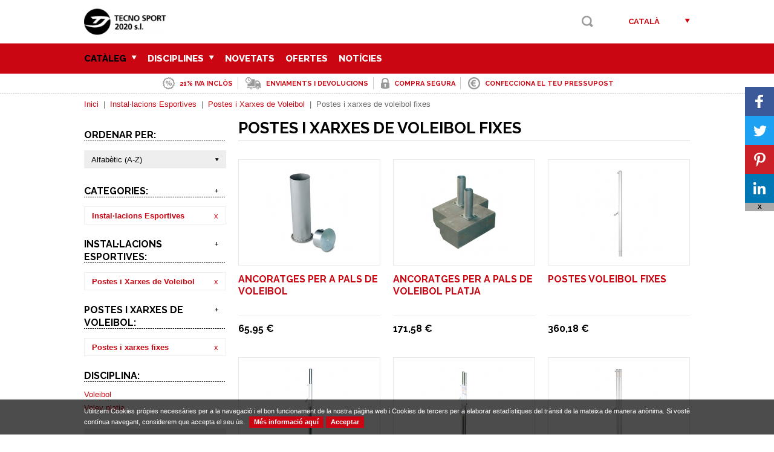

--- FILE ---
content_type: text/html; charset=windows-1252
request_url: https://www.tecnosports.com/cat/installacions-esportives/postes-i-xarxes-de-voleibol/postes-i-xarxes-de-voleibol-fixes
body_size: 18957
content:
<!DOCTYPE html>
<html class="no-js" lang="ca" dir="ltr">
<head>
	<meta charset="windows-1252">
	<title>Postes i xarxes de voleibol fixes</title>
	<link href="/media/tecno/personalizacion/2_Favicon.1742653963.ico" rel="shortcut icon" type="image/x-icon">	<meta name="description" content="Venta material per l'esport. productes per la pràctica de l'esport. Compra de material per l'esport">

	<link rel="alternate" hreflang="es" href="https://www.tecnosports.com/es/instalaciones-deportivas/postes-y-redes-de-voleibol/postes-y-redes-de-voleibol-fijos" />	
	<meta name="robots" content="index, follow">
	<meta name="google" content="notranslate">
	<meta name="theme-color" content="#CA0612">

	<meta property="og:title" content="Postes i xarxes de voleibol fixes">
	<meta property="og:description" content="Venta material per l'esport. productes per la pràctica de l'esport. Compra de material per l'esport">
	<meta property="og:url" content="https://www.tecnosports.com/cat/installacions-esportives/postes-i-xarxes-de-voleibol/postes-i-xarxes-de-voleibol-fixes">
	<meta property="og:image" content="https://www.tecnosports.com/media/tecno/image/categorias/129_FotoRS.1742653961.jpg">	<link rel="image_src" href="https://www.tecnosports.com/media/tecno/image/categorias/129_FotoRS.1742653961.jpg">

	<meta name="twitter:title" content="Postes i xarxes de voleibol fixes">
	<meta name="twitter:description" content="Venta material per l'esport. productes per la pràctica de l'esport. Compra de material per l'esport">
	<meta name="twitter:image" content="https://www.tecnosports.com/media/tecno/image/categorias/129_FotoRS.1742653961.jpg"><meta name="twitter:image:src" content="https://www.tecnosports.com/media/tecno/image/categorias/129_FotoRS.1742653961.jpg">	<meta name="twitter:url" content="https://www.tecnosports.com/cat/installacions-esportives/postes-i-xarxes-de-voleibol/postes-i-xarxes-de-voleibol-fixes">
	<meta name="twitter:card" content="summary_large_image">
	<meta name="twitter:site" content="">

	<link rel="stylesheet" href="https://fonts.googleapis.com/css?family=Raleway:300,400,500,600,700,800">
	<link rel="stylesheet" href="/style/main_1742654350.css" id="maincss">
	<link rel="stylesheet" href="/js/plugin/jquery.sidr.dark_1742653490.css">
	<link rel="stylesheet" href="/js/plugin/magnific-popup-0.9.0.min_1742653490.css">
	<meta name="viewport" content="width=device-width, initial-scale=1"><link rel="stylesheet" href="/style/responsive_1742654350.css">		
	<!--[if lt IE 9]><script src="//html5shim.googlecode.com/svn/trunk/html5.js"></script><![endif]-->
	
	</head><body id="cat" class="page-articulos">
	    <script>
  var head=document.getElementsByTagName("head")[0];
  var script=document.createElement("script");
  script.src="https://www.googletagmanager.com/gtag/js?id=G-7BXLFGQ376";
  script.type="text/javascript";
  script.async=true;
  script.defer=true;
  head.appendChild(script);
  window.dataLayer = window.dataLayer || [];
  function gtag(){ dataLayer.push(arguments); }
  gtag('js', new Date());
  gtag('config', 'G-7BXLFGQ376');
</script>
    <div id="fb-root"></div>
        
    <script>
        (function(d, s, id) {
        	// prepare scripts
        	var js, fjs = d.getElementsByTagName(s)[0];
        	if (d.getElementById(id)) return;
            // tweet
            js = d.createElement(s); 
            js.src = "//platform.twitter.com/widgets.js";
            js.async = true;
            fjs.parentNode.insertBefore(js, fjs);
        }(document, "script", "facebook-jssdk"));
    </script>
	<div id="main">
		<header>
	<div class="wrapper">
					<a href="/cat/index.html" title="Tecno Sport">
				<img src="/media/tecno/image/personalizacion/2_Logo.1742653962.png" class="logo nomobile" alt="Tecno Sport" title="Tecno Sport" />
								<span class="logomini">
					<img src="/media/tecno/image/personalizacion/2_LogoMini.1742653962.png" alt="Tecno Sport" title="Tecno Sport" />
				</span>
							</a>
				<div class="topper right">
			<ul class="font upper left">
				<li class="left"><a href="#" class="icon lens" title="Cercar" id="open-search"></a><form class="none" id="form-predictive" action="/cat/resultats-cerca.html"><a href="#" class="icon lens" title="Cercar"></a><input type="text" name="search" value=""></form></li>
																				<div class="langs right"><a href="#" title="Català" class="lang">Català</a><div class="lang-sub"><a href="/es/instalaciones-deportivas/postes-y-redes-de-voleibol/postes-y-redes-de-voleibol-fijos" title="Castellano">Castellano</a></div></div>			</ul>
			<div id="mobile-header" class="noweb yesmobile right">
				<a id="responsive-menu-button" href="#sidr-main" class="font upper"><span>Menú</span><i></i></a>
			</div>
		</div>
	</div>
</header>
<div class="layout-header" id="layout-cesta-top">
	<div class="triangle"></div>
	<div class="cesta-header">
		<div class="cesta-title upper font">Cistella de la compra <span class="cesta-top">(0)</span></div>
		<div class="cesta-list">
			<a href="#" class="cesta-up cesta-arrow active"><i></i></a>
			<div class="cesta-objects">
				<ul>
								</ul>
			</div>
			<a href="#" class="cesta-down cesta-arrow active"><i></i></a>
		</div>
		<div class="cesta-amount clear overflow"><b>Total: <span>0,00</span> &euro;</b><br />IVA inclòs</div>
		<a href="/cat/cistella.html" class="btn font" title="Anar a la cistella">Anar a la cistella</a>
	</div>
</div><div class="layout-header" id="layout-predictive">
	<!-- Predictive -->
</div><div class="layout-header" id="layout-login-top">
	<div class="triangle"></div>
	<div class="login-header">
		<div id="login-form" class="forms">
			<div class="login-title upper font">Inicia Sessió</div>
			<div class="login-content">
				<form action="login" class="form-login" id="login">
					<input type="hidden" name="URI" value="/cat/installacions-esportives/postes-i-xarxes-de-voleibol/postes-i-xarxes-de-voleibol-fixes">
					<input type="hidden" name="Idioma" value="cat">
					<input type="hidden" name="Redirect" value="">
				</form>
			</div>
		</div>
		<div id="recovery-form" class="forms none">
			<div class="login-title upper font">Recordar Contrasenya</div>
			<div class="login-content">
				<form action="recovery" class="form-recovery" id="recovery">
					<input type="hidden" name="URI" value="/cat/installacions-esportives/postes-i-xarxes-de-voleibol/postes-i-xarxes-de-voleibol-fixes">
					<input type="hidden" name="Idioma" value="cat">
				</form>
			</div>
		</div>
		<div id="register-form" class="forms none">
			<div class="login-title upper font">Registrar Compte</div>
			<div class="login-content">
				<form action="register" class="form-register" id="register">
					<input type="hidden" name="URI" value="/cat/installacions-esportives/postes-i-xarxes-de-voleibol/postes-i-xarxes-de-voleibol-fixes">
					<input type="hidden" name="Idioma" value="cat">
				</form>
			</div>
		</div>
	</div>
</div>
		<div id="cabecera" class="interior">
	<nav class="menubg nomobile navigation">
	<ul class="wrapper upper">
		<li class="noweb"><a href="/es/instalaciones-deportivas/postes-y-redes-de-voleibol/postes-y-redes-de-voleibol-fijos" class="font extrabold" title="Castellano">Castellano</a></li><li class="noweb"><a href="/cat/installacions-esportives/postes-i-xarxes-de-voleibol/postes-i-xarxes-de-voleibol-fixes" class="font extrabold" title="Català">Català</a></li>				<li class="left"><a href="/cat/articles.html" title="Catàleg" class="font extrabold active">Catàleg <span class="icon arrownav"></span></a><ul class="submenu menubg"><div class="left"><li class=""><a href="/cat/atletisme" title="Atletisme" class="font extrabold  ">Atletisme</a></li><li class=""><a href="/cat/complements-i-textils" title="Complements i Tèxtils" class="font extrabold  ">Complements i Tèxtils</a></li><li class=""><a href="/cat/equipament-entrenament" title="Equipament Entrenament" class="font extrabold  ">Equipament Entrenament</a></li><li class=""><a href="/cat/espai-infantil" title="Espai Infantil" class="font extrabold  ">Espai Infantil</a></li><li class=""><a href="/cat/esports-alternatius" title="Esports Alternatius" class="font extrabold  ">Esports Alternatius</a></li><li class=""><a href="/cat/esports-amb-raquetes" title="Esports amb raquetes" class="font extrabold  ">Esports amb raquetes</a></li><li class=""><a href="/cat/esports-dhivern" title="Esports d'Hivern" class="font extrabold  ">Esports d'Hivern</a></li><li class=""><a href="/cat/fitness-body-building" title="Fitness & Body Building" class="font extrabold  ">Fitness & Body Building</a></li><li class=""><a href="/cat/gimnas" title="Gimnàs" class="font extrabold  ">Gimnàs</a></li><li class=""><a href="/cat/gimnastica-ritmica" title="Gimnàstica Rítmica" class="font extrabold  ">Gimnàstica Rítmica</a></li><li class=""><a href="/cat/installacions-esportives" title="Instal·lacions Esportives" class="font extrabold  ">Instal·lacions Esportives</a></li><li class=""><a href="/cat/pilotes" title="Pilotes" class="font extrabold  ">Pilotes</a></li><li class=""><a href="/cat/piscina" title="Piscina" class="font extrabold  ">Piscina</a></li><li class=""><a href="/cat/psicomotricitat" title="Psicomotricitat" class="font extrabold  ">Psicomotricitat</a></li></div></ul></li><li class="left"><a href="/cat/disciplines" class="font extrabold " title="Disciplines">Disciplines <span class="icon arrownav"></span><ul class="submenu menubg"><div class="left"><li><a href="/cat/disciplina/arts-marcials" class="font extrabold " title="Arts marcials">Arts marcials</a></li><li><a href="/cat/disciplina/atletisme" class="font extrabold " title="Atletisme">Atletisme</a></li><li><a href="/cat/disciplina/baseball" class="font extrabold " title="Baseball">Baseball</a></li><li><a href="/cat/disciplina/badminton" class="font extrabold " title="Bàdminton">Bàdminton</a></li><li><a href="/cat/disciplina/basquet" class="font extrabold " title="Bàsquet">Bàsquet</a></li><li><a href="/cat/disciplina/basquet-1" class="font extrabold " title="Bàsquet">Bàsquet</a></li><li><a href="/cat/disciplina/entrenament-funcional" class="font extrabold " title="Entrenament Funcional">Entrenament Funcional</a></li><li><a href="/cat/disciplina/espai-infantil" class="font extrabold " title="Espai infantil">Espai infantil</a></li><li><a href="/cat/disciplina/esquash" class="font extrabold " title="Esquash">Esquash</a></li><li><a href="/cat/disciplina/esqui-i-esports-dhivern" class="font extrabold " title="Esquí i esports d'Hivern">Esquí i esports d'Hivern</a></li><li><a href="/cat/disciplina/fitness" class="font extrabold " title="Fitness">Fitness</a></li><li><a href="/cat/disciplina/futbol" class="font extrabold " title="Futbol">Futbol</a></li><li><a href="/cat/disciplina/futbol-7" class="font extrabold " title="Futbol 7">Futbol 7</a></li><li><a href="/cat/disciplina/futbol-america" class="font extrabold " title="Futbol americà">Futbol americà</a></li><li><a href="/cat/disciplina/futbol-platja" class="font extrabold " title="Futbol platja">Futbol platja</a></li><li><a href="/cat/disciplina/futbol-sala" class="font extrabold " title="Futbol sala">Futbol sala</a></li><li><a href="/cat/disciplina/gimnas" class="font extrabold " title="Gimnàs ">Gimnàs </a></li></div><div class="right"><li><a href="/cat/disciplina/gimnastica-ritmica" class="font extrabold " title="Gimnàstica rítmica">Gimnàstica rítmica</a></li><li><a href="/cat/disciplina/halterofilia" class="font extrabold " title="Halterofília">Halterofília</a></li><li><a href="/cat/disciplina/handbol" class="font extrabold " title="Handbol">Handbol</a></li><li><a href="/cat/disciplina/korfball" class="font extrabold " title="Korfball">Korfball</a></li><li><a href="/cat/disciplina/multiesport" class="font extrabold " title="Multiesport">Multiesport</a></li><li><a href="/cat/disciplina/natacio" class="font extrabold " title="Natació">Natació</a></li><li><a href="/cat/disciplina/padel" class="font extrabold " title="Padel">Padel</a></li><li><a href="/cat/disciplina/pilates" class="font extrabold " title="Pilates">Pilates</a></li><li><a href="/cat/disciplina/psicomotricitat" class="font extrabold " title="Psicomotricitat">Psicomotricitat</a></li><li><a href="/cat/disciplina/rugby" class="font extrabold " title="Rugby">Rugby</a></li><li><a href="/cat/disciplina/street-hockey" class="font extrabold " title="Street hockey">Street hockey</a></li><li><a href="/cat/disciplina/tennis" class="font extrabold " title="Tennis">Tennis</a></li><li><a href="/cat/disciplina/tennis-taula" class="font extrabold " title="Tennis taula">Tennis taula</a></li><li><a href="/cat/disciplina/voleibol" class="font extrabold " title="Voleibol">Voleibol</a></li><li><a href="/cat/disciplina/voley-platja" class="font extrabold " title="Voley platja">Voley platja</a></li><li><a href="/cat/disciplina/waterpolo" class="font extrabold " title="Waterpolo">Waterpolo</a></li></div></ul></li><li class="left"><a href="/cat/novetats" class="font extrabold " title="Novetats">Novetats</a></li><li class="left"><a href="/cat/ofertes" class="font extrabold " title="Ofertes">Ofertes</a></li><li class="left"><a href="/cat/noticies.html" class="font extrabold " title="Notícies">Notícies</a></li>	</ul>
</nav>
<ul class="wrapper clear info-top"><li class="color upper font bold"><a rel="nofollow" href="/cat/ajuda.html" title="21% IVA inclòs"><img src="/media/tecno/image/contenidos_superior/1_Icono.1742653961.png" alt="21% IVA inclòs" title="21% IVA inclòs" class="left" /><span class="left">21% IVA inclòs</span></a></li><li class="color upper font bold"><a rel="nofollow" href="/cat/devolucions.html" title="Enviaments i devolucions"><img src="/media/tecno/image/contenidos_superior/2_Icono.1742653961.png" alt="Enviaments i devolucions" title="Enviaments i devolucions" class="left" /><span class="left">Enviaments i devolucions</span></a></li><li class="color upper font bold"><a rel="nofollow" href="/cat/compra-segura.html" title="Compra segura"><img src="/media/tecno/image/contenidos_superior/3_Icono.1742653961.png" alt="Compra segura" title="Compra segura" class="left" /><span class="left">Compra segura</span></a></li><li class="color upper font bold"><a rel="nofollow" href="/cat/pressupost.html" title="Confecciona el teu pressupost"><img src="/media/tecno/image/contenidos_superior/4_Icono.1742653961.png" alt="Confecciona el teu pressupost" title="Confecciona el teu pressupost" class="left" /><span class="left">Confecciona el teu pressupost</span></a></li></ul></div>
<div class="wrapper clear">
	<div class="clear migas">
	<span typeof="v:Breadcrumb"><a href="/cat/index.html" rel="v:url" property="v:title" title="Inici">Inici</a></span> &nbsp;|&nbsp; <span typeof="v:Breadcrumb"><a href="/cat/installacions-esportives" rel="v:url" property="v:title" title="Instal·lacions Esportives">Instal·lacions Esportives</a></span> &nbsp;|&nbsp; <span typeof="v:Breadcrumb"><a href="/cat/installacions-esportives/postes-i-xarxes-de-voleibol" rel="v:url" property="v:title" title="Postes i Xarxes de Voleibol">Postes i Xarxes de Voleibol</a></span> &nbsp;|&nbsp; <span>Postes i xarxes de voleibol fixes</span></div>	
 				<div class="clear contents">
 					
		<div class="left sidebar">
			
		<div class="filtros">
			
		<div class="filtro">
			<h6 class="font upper">Ordenar per:</h6>
			<div class="special-select">
				<select name="order" id="articulos-order"><option value="3" >Alfabètic (A-Z)</option><option value="4" >Alfabètic (Z-A)</option><option value="1" >Preu de menor a major</option><option value="2" >Preu de major a menor</option></select>
			</div>
		</div>
	
			
			<div class="filtro">
				<h6 class="font upper filtrado">Categories:<a href="#" class="mas">+</a></h6>
				<ul class="">
					<li class="filter"><a href="/cat/installacions-esportives/postes-i-xarxes-de-voleibol/postes-i-xarxes-de-voleibol-fixes" title="Instal·lacions Esportives" class="bold">Instal·lacions Esportives</a><a href="/cat/articles.html" class="right" rel="noindex,nofollow">x</a></li>
					<ul class="more more-filter"><li><a href="/cat/atletisme" title="Atletisme" >Atletisme</a></li><li><a href="/cat/complements-i-textils" title="Complements i Tèxtils" >Complements i Tèxtils</a></li><li><a href="/cat/equipament-entrenament" title="Equipament Entrenament" >Equipament Entrenament</a></li><li><a href="/cat/espai-infantil" title="Espai Infantil" >Espai Infantil</a></li><li><a href="/cat/esports-alternatius" title="Esports Alternatius" >Esports Alternatius</a></li><li><a href="/cat/esports-amb-raquetes" title="Esports amb raquetes" >Esports amb raquetes</a></li><li><a href="/cat/esports-dhivern" title="Esports d'Hivern" >Esports d'Hivern</a></li><li><a href="/cat/fitness-body-building" title="Fitness & Body Building" >Fitness & Body Building</a></li><li><a href="/cat/gimnas" title="Gimnàs" >Gimnàs</a></li><li><a href="/cat/gimnastica-ritmica" title="Gimnàstica Rítmica" >Gimnàstica Rítmica</a></li><li><a href="/cat/pilotes" title="Pilotes" >Pilotes</a></li><li><a href="/cat/piscina" title="Piscina" >Piscina</a></li><li><a href="/cat/psicomotricitat" title="Psicomotricitat" >Psicomotricitat</a></li></ul>
				</ul>
				
			</div>
		
				<div class="filtro">
					<h6 class="font upper filtrado">Instal·lacions Esportives:<a href="#" class="mas">+</a></h6>
					<ul class="">
						<li class="filter"><a href="/cat/installacions-esportives/postes-i-xarxes-de-voleibol/postes-i-xarxes-de-voleibol-fixes" title="Postes i Xarxes de Voleibol" class="bold">Postes i Xarxes de Voleibol</a><a href="/cat/installacions-esportives" class="right" rel="noindex,nofollow">x</a></li>
						<ul class="more more-filter"><li><a href="/cat/installacions-esportives/bancs-i-penjadors-per-a-vestuaris" title="Bancs i Penjadors per a Vestuaris" >Bancs i Penjadors per a Vestuaris</a></li><li><a href="/cat/installacions-esportives/cistelles-de-basquet" title="Cistelles de Bàsquet" >Cistelles de Bàsquet</a></li><li><a href="/cat/installacions-esportives/marcadors" title="Marcadors" >Marcadors</a></li><li><a href="/cat/installacions-esportives/miniporteries" title="Miniporteries" >Miniporteries</a></li><li><a href="/cat/installacions-esportives/porteries-i-xarxes-futbol-7" title="Porteries i Xarxes Futbol 7" >Porteries i Xarxes Futbol 7</a></li><li><a href="/cat/installacions-esportives/porteries-i-xarxes-de-futbol-11" title="Porteries i Xarxes de Futbol 11" >Porteries i Xarxes de Futbol 11</a></li><li><a href="/cat/installacions-esportives/porteries-i-xarxes-per-a-futbol-sala-i-handbol" title="Porteries i Xarxes per a Futbol Sala i Handbol" >Porteries i Xarxes per a Futbol Sala i Handbol</a></li><li><a href="/cat/installacions-esportives/postes-i-xarxes-de-badminton" title="Postes i Xarxes de Bàdminton" >Postes i Xarxes de Bàdminton</a></li><li><a href="/cat/installacions-esportives/postes-i-xarxes-de-tennis" title="Postes i Xarxes de Tennis" >Postes i Xarxes de Tennis</a></li></ul>
					</ul>
					
				</div>
			
				<div class="filtro">
					<h6 class="font upper filtrado">Postes i Xarxes de Voleibol:<a href="#" class="mas">+</a></h6>
					<ul class="">
						<li class="filter"><a href="/cat/installacions-esportives/postes-i-xarxes-de-voleibol/postes-i-xarxes-de-voleibol-fixes" title="Postes i xarxes fixes" class="bold">Postes i xarxes fixes</a><a href="/cat/installacions-esportives/postes-i-xarxes-de-voleibol" class="right" rel="noindex,nofollow">x</a></li>
						<ul class="more more-filter"><li><a href="/cat/installacions-esportives/postes-i-xarxes-de-voleibol/complements-per-a-voleibol-i-voleibol-platja" title="Complements" >Complements</a></li><li><a href="/cat/installacions-esportives/postes-i-xarxes-de-voleibol/postes-de-voleibol-traslladables" title="Postes traslladables" >Postes traslladables</a></li><li><a href="/cat/installacions-esportives/postes-i-xarxes-de-voleibol/proteccions-per-a-postes-voleibol" title="Proteccions per a postes" >Proteccions per a postes</a></li></ul>
					</ul>
					
				</div>
			
						<div class="filtro filtro-faceta filtro-faceta-1">
							<h6 class="font upper ">Disciplina:</h6>
							<ul class="nofilter">
								<li><a href="/cat/installacions-esportives/postes-i-xarxes-de-voleibol/postes-i-xarxes-de-voleibol-fixes?Fac1=3" title="Voleibol" rel="noindex,nofollow">Voleibol</a></li><li><a href="/cat/installacions-esportives/postes-i-xarxes-de-voleibol/postes-i-xarxes-de-voleibol-fixes?Fac1=4" title="Voley platja" rel="noindex,nofollow">Voley platja</a></li>
								
							</ul>
							
							<div class="none special-select">
								<select name="Tip" id="articulos-facetas-1"><option value="0">Tots/es</option><option value="/cat/installacions-esportives/postes-i-xarxes-de-voleibol/postes-i-xarxes-de-voleibol-fixes?Fac1=3">Voleibol</option><option value="/cat/installacions-esportives/postes-i-xarxes-de-voleibol/postes-i-xarxes-de-voleibol-fixes?Fac1=4">Voley platja</option></select>
							</div>						
						
						</div>
					
		</div>
	
			<div class="masvendidos clear">
				<h5 class="font upper medium"></h5>
				
			<div class="masvendido clear">
				<div><a href="/cat/installacions-esportives/porteries-i-xarxes-futbol-7/porteries-de-futbol-7-fixes/porteries-per-futbol-5-fixes-mides-5-x-2-m" title="Porteries per futbol 5 fixes. Mides 5 x 2 m"><img src="/media/tecno/image/articulos/mini/1216_Foto.1742653959.jpg" alt="Porteries per futbol 5 fixes. Mides 5 x 2 m" title="Porteries per futbol 5 fixes. Mides 5 x 2 m" /></a></div>
				<p><a href="/cat/installacions-esportives/porteries-i-xarxes-futbol-7/porteries-de-futbol-7-fixes/porteries-per-futbol-5-fixes-mides-5-x-2-m" title="Porteries per futbol 5 fixes. Mides 5 x 2 m">Porteries per futbol 5 fixes. Mides 5 x 2 m</a><br /><span class="bold">0,00 &euro;</span></p>
			</div>
		
			<div class="masvendido clear">
				<div><a href="/cat/esports-alternatius/malabars/discos-xinesos" title="DISCOS XINESOS"><img src="/media/tecno/image/articulos/mini/275_Foto.1742653959.jpg" alt="DISCOS XINESOS" title="DISCOS XINESOS" /></a></div>
				<p><a href="/cat/esports-alternatius/malabars/discos-xinesos" title="DISCOS XINESOS">DISCOS XINESOS</a><br /><span class="bold">5,42 &euro;</span></p>
			</div>
		
			<div class="masvendido clear">
				<div><a href="/cat/gimnas/marfegues-de-gimnastica/marfega-de-gimnasia-gruix-10-cm" title="Màrfega de gimnàsia. Gruix 10 cm"><img src="/media/tecno/image/articulos/mini/641_Foto.1742653959.jpg" alt="Màrfega de gimnàsia. Gruix 10 cm" title="Màrfega de gimnàsia. Gruix 10 cm" /></a></div>
				<p><a href="/cat/gimnas/marfegues-de-gimnastica/marfega-de-gimnasia-gruix-10-cm" title="Màrfega de gimnàsia. Gruix 10 cm">Màrfega de gimnàsia. Gruix 10 cm</a><br /><span class="bold">275,46 &euro;</span></p>
			</div>
		
			<div class="masvendido clear">
				<div><a href="/cat/installacions-esportives/porteries-i-xarxes-futbol-7/porteries-de-futbol-7-fixes/porteries-per-futbol-7-fixes-alumini-mides-6x2-m" title="Porteries per futbol 7 fixes alumini. Mides 6x2 m"><img src="/media/tecno/image/articulos/mini/1213_Foto.1742653959.jpg" alt="Porteries per futbol 7 fixes alumini. Mides 6x2 m" title="Porteries per futbol 7 fixes alumini. Mides 6x2 m" /></a></div>
				<p><a href="/cat/installacions-esportives/porteries-i-xarxes-futbol-7/porteries-de-futbol-7-fixes/porteries-per-futbol-7-fixes-alumini-mides-6x2-m" title="Porteries per futbol 7 fixes alumini. Mides 6x2 m">Porteries per futbol 7 fixes alumini. Mides 6x2 m</a><br /><span class="bold">0,00 &euro;</span></p>
			</div>
		
			<div class="masvendido clear">
				<div><a href="/cat/complements-i-textils/arts-marcials/cinturo-de-karate-i-judo-bicolor-talla-junior" title="Cinturó de Karate i Judo bicolor. Talla Junior"><img src="/media/tecno/image/articulos/mini/879_Foto.1742653959.jpg" alt="Cinturó de Karate i Judo bicolor. Talla Junior" title="Cinturó de Karate i Judo bicolor. Talla Junior" /></a></div>
				<p><a href="/cat/complements-i-textils/arts-marcials/cinturo-de-karate-i-judo-bicolor-talla-junior" title="Cinturó de Karate i Judo bicolor. Talla Junior">Cinturó de Karate i Judo bicolor. Talla Junior</a><br /><span class="bold">4,67 &euro;</span></p>
			</div>
		
			</div>
		
			
		</div>
	
 					<div class="right list" id="body">
 						<h1 class="font upper bold">Postes i xarxes de voleibol fixes</h1>
 						
	
	
	
	<div class="productos-populares-list pestanya clear" id="tab-list">
		
        <div class="producto left">
            <div class="producto-foto">
                <a href="/cat/installacions-esportives/postes-i-xarxes-de-voleibol/postes-i-xarxes-de-voleibol-fixes/ancoratges-per-a-pals-de-voleibol" title="Ancoratges per a pals de voleibol"><img src="/img/thumbs/tecno/817/1742653959/ancoratges-per-a-pals-de-voleibol.jpg" alt="Ancoratges per a pals de voleibol" title="Ancoratges per a pals de voleibol" /></a>
            </div>
            <div class="info">
                <h3 class="font upper"><a href="/cat/installacions-esportives/postes-i-xarxes-de-voleibol/postes-i-xarxes-de-voleibol-fixes/ancoratges-per-a-pals-de-voleibol" title="Ancoratges per a pals de voleibol">Ancoratges per a pals de voleibol</a></h3>
                 <p></p>
            </div>
            <div class="clear bottom producto-pie">
                <span class="left font bold">65,95 &euro;</span>
                
            </div>
        </div>
    
        <div class="producto left">
            <div class="producto-foto">
                <a href="/cat/installacions-esportives/postes-i-xarxes-de-voleibol/postes-i-xarxes-de-voleibol-fixes/ancoratges-per-a-pals-de-voleibol-platja" title="Ancoratges per a pals de voleibol platja"><img src="/img/thumbs/tecno/1268/1742653959/ancoratges-per-a-pals-de-voleibol-platja.jpg" alt="Ancoratges per a pals de voleibol platja" title="Ancoratges per a pals de voleibol platja" /></a>
            </div>
            <div class="info">
                <h3 class="font upper"><a href="/cat/installacions-esportives/postes-i-xarxes-de-voleibol/postes-i-xarxes-de-voleibol-fixes/ancoratges-per-a-pals-de-voleibol-platja" title="Ancoratges per a pals de voleibol platja">Ancoratges per a pals de voleibol platja</a></h3>
                 <p></p>
            </div>
            <div class="clear bottom producto-pie">
                <span class="left font bold">171,58 &euro;</span>
                
            </div>
        </div>
    
        <div class="producto left">
            <div class="producto-foto">
                <a href="/cat/installacions-esportives/postes-i-xarxes-de-voleibol/postes-i-xarxes-de-voleibol-fixes/postes-voleibol-fixes" title="POSTES VOLEIBOL FIXES"><img src="/img/thumbs/tecno/815/1742653959/postes-voleibol-fixes.jpg" alt="POSTES VOLEIBOL FIXES" title="POSTES VOLEIBOL FIXES" /></a>
            </div>
            <div class="info">
                <h3 class="font upper"><a href="/cat/installacions-esportives/postes-i-xarxes-de-voleibol/postes-i-xarxes-de-voleibol-fixes/postes-voleibol-fixes" title="POSTES VOLEIBOL FIXES">POSTES VOLEIBOL FIXES</a></h3>
                 <p></p>
            </div>
            <div class="clear bottom producto-pie">
                <span class="left font bold">360,18 &euro;</span>
                
            </div>
        </div>
    
        <div class="producto left">
            <div class="producto-foto">
                <a href="/cat/installacions-esportives/postes-i-xarxes-de-voleibol/postes-i-xarxes-de-voleibol-fixes/postes-voleibol-graduables-fixes" title="POSTES VOLEIBOL GRADUABLES FIXES"><img src="/img/thumbs/tecno/813/1742653959/postes-voleibol-graduables-fixes.jpg" alt="POSTES VOLEIBOL GRADUABLES FIXES" title="POSTES VOLEIBOL GRADUABLES FIXES" /></a>
            </div>
            <div class="info">
                <h3 class="font upper"><a href="/cat/installacions-esportives/postes-i-xarxes-de-voleibol/postes-i-xarxes-de-voleibol-fixes/postes-voleibol-graduables-fixes" title="POSTES VOLEIBOL GRADUABLES FIXES">POSTES VOLEIBOL GRADUABLES FIXES</a></h3>
                 <p></p>
            </div>
            <div class="clear bottom producto-pie">
                <span class="left font bold">478,33 &euro;</span>
                
            </div>
        </div>
    
        <div class="producto left">
            <div class="producto-foto">
                <a href="/cat/installacions-esportives/postes-i-xarxes-de-voleibol/postes-i-xarxes-de-voleibol-fixes/postes-voleibol-graduables-traslladables" title="POSTES VOLEIBOL GRADUABLES TRASLLADABLES"><img src="/img/thumbs/tecno/812/1742653959/postes-voleibol-graduables-traslladables.jpg" alt="POSTES VOLEIBOL GRADUABLES TRASLLADABLES" title="POSTES VOLEIBOL GRADUABLES TRASLLADABLES" /></a>
            </div>
            <div class="info">
                <h3 class="font upper"><a href="/cat/installacions-esportives/postes-i-xarxes-de-voleibol/postes-i-xarxes-de-voleibol-fixes/postes-voleibol-graduables-traslladables" title="POSTES VOLEIBOL GRADUABLES TRASLLADABLES">POSTES VOLEIBOL GRADUABLES TRASLLADABLES</a></h3>
                 <p></p>
            </div>
            <div class="clear bottom producto-pie">
                <span class="left font bold">531,80 &euro;</span>
                
            </div>
        </div>
    
        <div class="producto left">
            <div class="producto-foto">
                <a href="/cat/installacions-esportives/postes-i-xarxes-de-voleibol/postes-i-xarxes-de-voleibol-fixes/postes-voleibol-traslladables" title="POSTES VOLEIBOL TRASLLADABLES"><img src="/img/thumbs/tecno/814/1742653959/postes-voleibol-traslladables.jpg" alt="POSTES VOLEIBOL TRASLLADABLES" title="POSTES VOLEIBOL TRASLLADABLES" /></a>
            </div>
            <div class="info">
                <h3 class="font upper"><a href="/cat/installacions-esportives/postes-i-xarxes-de-voleibol/postes-i-xarxes-de-voleibol-fixes/postes-voleibol-traslladables" title="POSTES VOLEIBOL TRASLLADABLES">POSTES VOLEIBOL TRASLLADABLES</a></h3>
                 <p></p>
            </div>
            <div class="clear bottom producto-pie">
                <span class="left font bold">408,41 &euro;</span>
                
            </div>
        </div>
    
	</div>
	
	
	

 					</div>
 				</div>
 			</div>
<div class="banners-bottom clear interior"></div>
	</div>
	<footer class="clear">
		<div class="footer"></div>
</footer>
	<div id="cookies"></div><a href="#" class="back-to-top"></a>
<div class="loader">
	<img src="/img/loading.1742653481.gif" alt="Carregant..." title="Carregant..." />
</div>
<div class="alert">
	<div class="alerta">
		<img src="/media/tecno/image/personalizacion/2_Logo.1742653962.png" alt="Tecno Sport" title="Tecno Sport" class="alert-logo" />
		<div></div>
		<span class="dismiss">x</span>
	</div>
</div>
<div class="share-plugin right">
	<a class="icon-svc-facebook" target="_blank" href="https://www.facebook.com/sharer/sharer.php?u=https://www.tecnosports.com/cat/installacions-esportives/postes-i-xarxes-de-voleibol/postes-i-xarxes-de-voleibol-fixes">
		<span class="icon-wrapper"><svg xmlns="http://www.w3.org/2000/svg" xmlns:xlink="http://www.w3.org/1999/xlink" viewBox="0 0 32 32" title="Facebook" alt="Facebook" class="share-btn"><g><path d="M22 5.16c-.406-.054-1.806-.16-3.43-.16-3.4 0-5.733 1.825-5.733 5.17v2.882H9v3.913h3.837V27h4.604V16.965h3.823l.587-3.913h-4.41v-2.5c0-1.123.347-1.903 2.198-1.903H22V5.16z" fill-rule="evenodd"></path></g></svg></span>
	</a>
	<a class="icon-svc-twitter" target="_blank" href="https://twitter.com/intent/tweet?source=tweetbutton&text=Postes i xarxes de voleibol fixes&url=https://www.tecnosports.com/cat/installacions-esportives/postes-i-xarxes-de-voleibol/postes-i-xarxes-de-voleibol-fixes">
		<span class="icon-wrapper"><svg xmlns="http://www.w3.org/2000/svg" xmlns:xlink="http://www.w3.org/1999/xlink" viewBox="0 0 32 32" title="Twitter" alt="Twitter" class="share-btn"><g><path d="M27.996 10.116c-.81.36-1.68.602-2.592.71a4.526 4.526 0 0 0 1.984-2.496 9.037 9.037 0 0 1-2.866 1.095 4.513 4.513 0 0 0-7.69 4.116 12.81 12.81 0 0 1-9.3-4.715 4.49 4.49 0 0 0-.612 2.27 4.51 4.51 0 0 0 2.008 3.755 4.495 4.495 0 0 1-2.044-.564v.057a4.515 4.515 0 0 0 3.62 4.425 4.52 4.52 0 0 1-2.04.077 4.517 4.517 0 0 0 4.217 3.134 9.055 9.055 0 0 1-5.604 1.93A9.18 9.18 0 0 1 6 23.85a12.773 12.773 0 0 0 6.918 2.027c8.3 0 12.84-6.876 12.84-12.84 0-.195-.005-.39-.014-.583a9.172 9.172 0 0 0 2.252-2.336" fill-rule="evenodd"></path></g></svg></span>
	</a>
	<a class="icon-svc-pinterest" target="_blank" href="https://pinterest.com/pin/create/button/?url=https://www.tecnosports.com/cat/installacions-esportives/postes-i-xarxes-de-voleibol/postes-i-xarxes-de-voleibol-fixes&media=https://www.tecnosports.com/media/tecno/image/categorias/129_FotoRS.1742653961.jpg&description=Venta material per l'esport. productes per la prÃ ctica de l'esport. Compra de material per l'esport">
		<span class="icon-wrapper"><svg xmlns="http://www.w3.org/2000/svg" xmlns:xlink="http://www.w3.org/1999/xlink" viewBox="0 0 32 32" title="Pinterest" alt="Pinterest" class="share-btn"><g><path d="M7 13.252c0 1.81.772 4.45 2.895 5.045.074.014.178.04.252.04.49 0 .772-1.27.772-1.63 0-.428-1.174-1.34-1.174-3.123 0-3.705 3.028-6.33 6.947-6.33 3.37 0 5.863 1.782 5.863 5.058 0 2.446-1.054 7.035-4.468 7.035-1.232 0-2.286-.83-2.286-2.018 0-1.742 1.307-3.43 1.307-5.225 0-1.092-.67-1.977-1.916-1.977-1.692 0-2.732 1.77-2.732 3.165 0 .774.104 1.63.476 2.336-.683 2.736-2.08 6.814-2.08 9.633 0 .87.135 1.728.224 2.6l.134.137.207-.07c2.494-3.178 2.405-3.8 3.533-7.96.61 1.077 2.182 1.658 3.43 1.658 5.254 0 7.614-4.77 7.614-9.067C26 7.987 21.755 5 17.094 5 12.017 5 7 8.15 7 13.252z" fill-rule="evenodd"></path></g></svg></span>
	</a>
	<a class="icon-svc-linkedin" target="_blank" href="https://www.linkedin.com/shareArticle?mini=true&url=https://www.tecnosports.com/cat/installacions-esportives/postes-i-xarxes-de-voleibol/postes-i-xarxes-de-voleibol-fixes&title=Postes i xarxes de voleibol fixes&summary=Venta material per l'esport. productes per la prÃ ctica de l'esport. Compra de material per l'esport&source=">
		<span class="icon-wrapper"><svg xmlns="http://www.w3.org/2000/svg" xmlns:xlink="http://www.w3.org/1999/xlink" viewBox="0 0 32 32" title="LinkedIn" alt="LinkedIn" class="share-btn"><g><path d="M26 25.963h-4.185v-6.55c0-1.56-.027-3.57-2.175-3.57-2.18 0-2.51 1.7-2.51 3.46v6.66h-4.182V12.495h4.012v1.84h.058c.558-1.058 1.924-2.174 3.96-2.174 4.24 0 5.022 2.79 5.022 6.417v7.386zM8.23 10.655a2.426 2.426 0 0 1 0-4.855 2.427 2.427 0 0 1 0 4.855zm-2.098 1.84h4.19v13.468h-4.19V12.495z" fill-rule="evenodd"></path></g></svg></span>
	</a>
		<span class="close">X</span>
</div>
	<script src="/js/lib/jquery-1.11.2.min_1742653490.js"></script>
<script src="/js/plugin/jquery.sidr.min_1742653490.js"></script>
<script type="text/javascript">
	var loadRecaptcha = function() {
		if($("#g-recaptcha").length>0){
			grecaptcha.render(
				document.getElementById("g-recaptcha"),
				{ "sitekey" : " 6Lfu-xEUAAAAABfEYb9Qi5Bq6PlIdOaceXctK8lE" }
			);
		}
	};
</script>
<script src="//www.google.com/recaptcha/api.js?onload=loadRecaptcha&render=explicit&hl=ca" async defer></script><script src="/js/plugin/magnific-popup-0.9.0.min_1742653490.js"></script>
<script src="/js/plugin/masonry-3.3.0.min_1742653490.js"></script>
<script src="/js/plugin/imagesloaded-3.1.8.min_1742653490.js"></script>
<script>
	$(function(){
		var Idioma = 'cat';
		var isMobile = '';
		var isTablet = '';
		/* SystemOS Detection */ if(navigator.userAgent.indexOf("iPad") != -1){ $("html").addClass("ipad"); } else if(navigator.userAgent.indexOf("Mac") != -1){ $("html").addClass("mac-os"); } else if(navigator.userAgent.indexOf("Linux") != -1){ $("html").addClass("linux"); } else { $("html").addClass("windows"); } /* Navigator Detection */ if(navigator.userAgent.indexOf("Opera") != -1){ $("html").addClass("opera"); } else if(navigator.userAgent.indexOf("Chrome") != -1){ $("html").addClass("chrome"); } else if(navigator.userAgent.indexOf("Safari") != -1){ $("html").addClass("safari"); } else if(navigator.userAgent.indexOf("MSIE") != -1){ $("html").addClass("ie"); if(navigator.userAgent.indexOf("MSIE 11") != -1){ $("html").addClass("ie11"); } else if(navigator.userAgent.indexOf("MSIE 10") != -1){ $("html").addClass("ie10"); } else if(navigator.userAgent.indexOf("MSIE 9") != -1){ $("html").addClass("ie9"); } else if(navigator.userAgent.indexOf("MSIE 8") != -1){ $("html").addClass("ie8"); } else if(navigator.userAgent.indexOf("MSIE 7") != -1){ $("html").addClass("ie7"); } else if(navigator.userAgent.indexOf("MSIE 6") != -1){ $("html").addClass("ie6"); } } else if(navigator.userAgent.indexOf("Firefox") != -1){ $("html").addClass("firefox"); } /* Redeclarar Alert y Acciones del Layer */ var proxied = window.alert; window.alert = function(e){ /*return proxied.apply(this, arguments);*/ $(".alert .alerta").find("div:first").html(e); $(".alert").show(); }; $(document).keyup(function(e) { if(e.keyCode == 27){ if($(".alert").is(":visible")){ $(".alert").hide(); } } }); $("body,html").click(function(e){ if(e.target.className.toLowerCase().indexOf("alert") >= 0){ $(".alert").hide(); } }); $(document).on("click",".alert .close, .alert .dismiss",function(e){ e.preventDefault(); $(".alert").hide(); }); /* Helper Functions as PHP */ function numerico(valor){ cad = valor.toString(); for (var i=0; i<cad.length; i++) { var caracter = cad.charAt(i); if (caracter<"0" || caracter>"9") return false; } return true; } function stristr(haystack, needle, bool){ haystack += ''; var pos = haystack.toLowerCase().indexOf(needle.toLowerCase()); if (pos == -1) { return false; } else { if (bool) { return haystack.substr(0, pos); } else { return haystack.slice(pos); } } } function str_replace(search, position, replace, subject){ var f = search, r = replace, s = subject, p = position; var ra = r instanceof Array, sa = s instanceof Array, f = [].concat(f), r = [].concat(r), i = (s = [].concat(s)).length; while( j = 0, i-- ){ if( s[i] ){ while( s[p] = s[p].split( f[j] ).join( ra ? r[j] || "" : r[0] ), ++j in f){}; } }; return sa ? s : s[0]; } /* Global variables */ var currentLocation = window.location; var currentHash = currentLocation.hash.substring(1); var Spain = 199; /* Resize slider */ $(window).on("resize load", function(){ if($(".sld").length>0){ $(".sld").each(function(e,f){ if($(f).width() >= $(window).width()){ $(f).css({"margin-left":(0-($(f).width()/2))+"px"}).css({"left":"50%"}); } else { if($(f).width() < $(window).width() && $(window).width()<768){ $(f).css({"margin-left":(0-($(f).width()/2))+"px"}).css({"left":"50%"}); } else { $(f).css({"margin-left":"0px"}).css({"left":"0px"}); } } }); } }); /* Layouts Header */ $(".layout-trigger").click(function(e){ if($(this).attr("id") == "cesta-top" && $(".cesta-top").html().replace("(","").replace(")","") == "0"){ return true; } else { e.preventDefault(); var mydiv = $("#layout-"+$(this).attr("id")); var me = $(this); mydiv.css({top: me.offset().top + me.height() + 7, left: me.offset().left}).toggle(); } }); $(document).mouseup(function(e){ var layout = $(".layout-header"); if(!layout.is(e.target) && layout.has(e.target).length === 0){ layout.hide(); } }); /* Predictive */ var mypredictive = "#form-predictive input[name=search]"; var mypredictivefilts = {cat:0, mar:0}; $(mypredictive).keyup(function(e){ var pad = 0; if($(".langs").length) pad += $(".langs").width() + 20; var mydiv = $("#layout-predictive"); if($(mypredictive).val().length >= 3){ mydiv.css({top: $(mypredictive).offset().top + $(mypredictive).height() + 8, left: $(mypredictive).offset().left + pad}).toggle(); $.ajax({ type: "POST", url: "/ajax.php?ac=predictive&Idioma="+Idioma, data: "q=" + $(mypredictive).val(), success: function(data){ $("#layout-predictive").html(data); if(pad > 0) $("#layout-predictive .triangle").css("right","+="+pad); } }); $("#layout-predictive").show(); } else { $("#layout-predictive").hide(); } mypredictivefilts = {cat:0, mar:0}; }); $(document).on("click", "#form-predictive .lens", function(e){ e.preventDefault(); $("#form-predictive").submit(); }); $(document).on("click", "#layout-predictive .predictive-left .more", function(e){ e.preventDefault(); $(this).parent().parent().find(".predictive-item").removeClass("none"); $(this).parent().remove(); $("#layout-predictive .predictive-right .predictive-list").height( $("#layout-predictive").height() - 34); }); $(document).on("click", "#layout-predictive .predictive-left .filter", function(e){ e.preventDefault(); $(this).parent().siblings().removeClass("active"); if($(this).parent().hasClass("active")){ $(this).parent().removeClass("active"); mypredictivefilts[$(this).attr("data-type")] = 0; } else { $(this).parent().addClass("active"); mypredictivefilts[$(this).attr("data-type")] = $(this).attr("data-id"); } $.ajax({ type: "POST", url: "/ajax.php?ac=predictive&Idioma="+Idioma, data: "q=" + $(mypredictive).val() + "&r=1" + "&cat="+mypredictivefilts.cat + "&mar="+mypredictivefilts.mar, success: function(data){ $("#layout-predictive .predictive-right").html(data); } }); }); /* Login Top */ $(document).on("click", "#sidr-id-sidr-login", function(e){ e.preventDefault(); $.sidr("close","sidr-main",function(f){ $("#login-top a").click(); }); }); $(document).on("click", "#login-form .goto", function(e){ e.preventDefault(); $("#login-form").toggle(); $($(this).attr("href")).toggle(); $($(this).attr("href") + " input:first").focus(); }); $(document).on("click", ".header-login", function(e){ e.preventDefault(); $("#layout-login-top .form-login")[0].reset(); $("#layout-login-top .forms").hide(); $("#layout-login-top #login-form").show(); $("#layout-login-top #login-form input:first").focus(); $("#layout-login-top .form-recovery")[0].reset(); $("#layout-login-top .form-register")[0].reset(); }); $(document).on("click", ".go-to-login", function(e){ e.preventDefault(); $("#login-top a").click(); }); $(document).on("click", ".go-to-register", function(e){ e.preventDefault(); $("#login-top a").click(); $("a[href=#register-form]").click(); $("#register").find("input[type=text]")[0].focus(); }); /* Cesta Top */ var cestaMax = 2; var cestaLis = $(".cesta-objects ul li").length; var cestaLih = $(".cesta-objects ul li").outerHeight(); var cestaTop = parseInt($(".cesta-objects ul").css("top")); var cestaGo = 0; $(".cesta-list .cesta-up").hide(); if($(".cesta-objects ul li").length < cestaMax){ $(".cesta-list .cesta-down").replaceWith("<hr>"); } else { $(".cesta-list .cesta-down").click(function(e){ e.preventDefault(); cestaGo = parseInt($(".cesta-objects ul").css("top")); cestaGo -= cestaLih; $(".cesta-objects ul").animate({top: cestaGo + "px"}, 500, function(){ if(cestaGo < cestaTop){ $(".cesta-list .cesta-up").show(); } if(cestaGo == (cestaTop - ((cestaLis - cestaMax) * cestaLih))){ $(".cesta-list .cesta-down").hide(); $(".cesta-list").append("<hr>"); } }); }); $(".cesta-list .cesta-up").click(function(e){ e.preventDefault(); cestaGo = parseInt($(".cesta-objects ul").css("top")); cestaGo += cestaLih; $(".cesta-objects ul").animate({top: cestaGo + "px"}, 500, function(){ if(cestaGo == cestaTop){ $(".cesta-list .cesta-up").hide(); } $(".cesta-list .cesta-down").show(); $(".cesta-list hr").remove(); }); }); } /* Carrito (insertar) */ $(".cesta-add").click(function(e){ e.preventDefault(); var me = $(this); if(me.hasClass("disabled")){ if(me.attr("data-alert")!=""){ alert(me.attr("data-alert")); } return false; } else { $.ajax({ type: "POST", url: "/ajax.php?ac=cesta-add&Idioma="+Idioma, data: me.parents("form").serialize(), dataType: "json", success: function(data){ if(data != "0"){ $(".cesta-top").html("("+data["items"]+")"); $(".cesta-amount span").html(data["total"]); $(".cesta-objects ul").html(data["item"]); cestaLis++; } } }); var pos = me.offset(); $("body").before("<div class=\"articulo-aux\" style=\"top:"+pos.top+"px;left:"+pos.left+"px;\">"+$(".articulo-mini-chart").html()+"</div>"); var pos = $("#cesta-top").offset(); me.addClass("disabled"); $(".articulo-aux").animate( { left: pos.left, top: pos.top, width: "toggle", height: "toggle" }, 1000, function(){ $(this).remove(); me.removeClass("disabled"); $("#cesta-top").click(); location.href = "#"; } ); } }); /* Carrito (cambiar valores) */ function noPrice(price){ return price.replace("&euro;","").replace(",",".").trim(); } function reloadChekout(data){ $(".cesta-subtotalsin-val").html(data["subtotalsin"]); $(".cesta-subtotal-val").html(data["subtotal"]); $(".cesta-shipping-val").html(data["gastos"]); $(".cesta-discountvol-val").html(data["descuentovol"]); if(noPrice(data["descuentovol"])>0 || noPrice(data["descuentovol"])<0){$(".cesta-discountvol").show();}else{$(".cesta-discountvol").hide();} $(".cesta-base1-val").html(data["base1"]); if(noPrice(data["base1"])>0){$(".cesta-base1").show();}else{$(".cesta-base1").hide();} $(".cesta-vat1-val").html(data["iva1"]); if(noPrice(data["iva1"])>0){$(".cesta-vat1").show();}else{$(".cesta-vat1").hide();} $(".cesta-base2-val").html(data["base2"]); if(noPrice(data["base2"])>0){$(".cesta-base2").show();}else{$(".cesta-base2").hide();} $(".cesta-vat2-val").html(data["iva2"]); if(noPrice(data["iva2"])>0){$(".cesta-vat2").show();}else{$(".cesta-vat2").hide();} $(".cesta-base3-val").html(data["base3"]); if(noPrice(data["base3"])>0){$(".cesta-base3").show();}else{$(".cesta-base3").hide();} $(".cesta-vat3-val").html(data["iva3"]); if(noPrice(data["iva3"])>0){$(".cesta-vat3").show();}else{$(".cesta-vat3").hide();} $(".cesta-discount-val").html(data["descuento"]); if(noPrice(data["descuento"])>0 || noPrice(data["descuento"])<0){$(".cesta-discount").show();}else{$(".cesta-discount").hide();} $(".total em span").html(data["total"]); if(data["total"].replace(",",".")<0.01){ $(".checkout-form-mpag").hide(); $(".checkout-form-mpag input[name=Pay]").prop("checked",""); $(".checkout-form-mpag input[name=Pay]:first").prop("checked","checked"); } else { $(".checkout-form-mpag").show(); } } /* Carrito (eliminar) */ $(document).on("click",".cesta-del",function(e){ e.preventDefault(); var me = $(this); var lin = me.parents(".item-cesta"); $.ajax({ type: "POST", url: "/ajax.php?ac=cesta-del&Idioma="+Idioma, data: "Id="+lin.attr("data-lin"), dataType: "json", beforeSend: function(){ loader(1); }, success: function(data){ if(data != "0"){ lin.remove(); $(".cesta-top").html("("+data["items"]+")"); $(".cesta-amount span").html(data["total"]); $(".cesta-objects ul").html(data["item"]); cestaLis--; reloadChekout(data); if(data["items"] < 1){ location.href = data["location"]; } else { if($(".cesta-paso-1").length>0){ $(".cesta-paso-1").html(data["cesta1"]); } else if($(".cesta-paso-2").length>0){ $(".cesta-paso-2").html(data["cesta2"]); } } loader(0); if($(".checkout-data-facturacion").length){ $.ajax({ type: "POST", url: "/ajax.php?ac=check-gastos&Idioma="+Idioma, data: $(".checkout-data-facturacion").serialize() + "&" + $(".checkout-data-envio").serialize(), dataType: "json", beforeSend: function(){ loader(1); }, success: function(res){ reloadChekout(res); if($(".mandatory").length == 0) $(".info-pending").hide(); loader(0); } }); } } } }); }); /* Carrito (actualizar) */ $(document).on("change",".cesta-change-units",function(e){ e.preventDefault(); var me = $(this); var lin = me.parents(".item-cesta"); $.ajax({ type: "POST", url: "/ajax.php?ac=cesta-change&Idioma="+Idioma, data: "Id="+lin.attr("data-lin")+"&Ud="+me.val(), dataType: "json", beforeSend: function(){ loader(1); }, success: function(data){ if(data != "0"){ if($(".cesta-paso-1").length>0){ $(".cesta-paso-1").html(data["cesta1"]); } else if($(".cesta-paso-2").length>0){ $(".cesta-paso-2").html(data["cesta2"]); } $(".cesta-top").html("("+data["items"]+")"); $(".cesta-amount span").html(data["total"]); $(".cesta-objects ul").html(data["item"]); reloadChekout(data); if($(lin).hasClass("resumen-tr")){ $(lin).find(".td-tot b").html(data["pricesin"]); } else { $(lin).find(".td-tot b").html(data["price"]); } loader(0); } } }); }); /* H4 con estilo */ if($(".contents h4").length > 0){ $(".contents h4").each(function(y,h){ $(h).addClass("font"); }); } /* Buscador */ $("#open-search").click(function(e){ e.preventDefault(); $(this).hide(); $("#form-predictive").show(); $("#form-predictive").find("input").focus(); }); $("#form-predictive input").on("click",function(e){ $(this).select(); }); /* Share Plugin */ $(window).on("load",function(e){ if($(".share-plugin").height()>0){ if($(".share-plugin").width() >= $(window).width()){ $("body").css({"margin-bottom":$(".share-plugin").height()}); } else { $("body").css({"margin-bottom":0}); } } }); $(window).on("resize",function(e){ if($(".share-plugin").height()>0){ if($(".share-plugin").width() >= $(window).width()){ $("body").css({"margin-bottom":$(".share-plugin").height()}); $("#cookies").css({"bottom":$(".share-plugin").height()}); } else { $("body").css({"margin-bottom":0}); $("#cookies").css({"bottom":0}); } } }); /* Cookies */ if($("#cookies").length){ $.ajax({ type: "POST", url: "/ajax.php?ac=show-cookies&Idioma="+Idioma, data: "Idioma="+Idioma, dataType: "json", success: function(data){ $("#cookies").html(data["html"]); $("#cookies").css({"bottom":$(".share-plugin").height()}); $("footer").css({"padding-bottom":$("#cookies").height()}); if($(".share-plugin").width() >= $(window).width()){ $("#cookies").css({"bottom":$(".share-plugin").height()}); } else { $("#cookies").css({"bottom":0}); } $(document).on("click", "#cookies .accept", function(e){ e.preventDefault(); $.ajax({ type: "POST", url: "/ajax.php?ac=cookies", data: "Idioma="+Idioma, dataType: "html", success: function(data){ $("#cookies").remove(); $("footer").css({"padding-bottom":0}); } }); }); } }); } /* Reajustar iframe comments */ $(window).load(function(){ $(".fb-comments").each(function(e,d){ dwi = $(d).attr("data-width"); dwb = $("body").width() - 20; if(dwi > dwb){ $(d).attr("data-width",dwb).find("iframe").css("width",dwb); } }); }); $(window).on("load resize",function(){ $(".iframe-responsive").each(function(e,d){ dwi = $(d).attr("data-width"); dwb = $("body").width() - 20; if(dwi > dwb){ $(d).attr("data-width",dwb).css("width",dwb); } }); }); /* Reajustar iframe video */ $(window).on("load resize",function(){ $(".articulo-detalle-video iframe").each(function(e,d){ dwi = $(d).attr("width"); dwh = $(d).attr("height"); dwb = $(".articulo-detalle-video").width(); $(d).attr("width",dwb); $(d).attr("height",(dwb * dwh / dwi)); $(d).css({"visibility":"visible"}); }); }); /* Ajustar destacados home */ $(window).on("load resize",function(){ if($(".productos-home-destacados .producto-home-destacado").length>0){ $(".productos-home-destacados").css({"visibility":"hidden"}); var phdh = 0; $(".productos-home-destacados .producto-home-destacado").each(function(e,f){ if($(f).height() > phdh){ phdh = $(f).height(); } }); $(".productos-home-destacados .producto-home-destacado").height(phdh); $(".productos-home-destacados").css({"visibility":"visible"}); } }); /* Ajustar verticalmente el logo con los links de la cabecera */ $(window).on("load resize",function(){ $(".topper").css("padding-top",($(".logo").height() - $(".topper").height()) / 2).css("visibility","visible"); }); /* Acciones comunes formularios */ $(".selval").bind("focus",function(e){ $(this).select(); }); $(".no-copy-paste").bind("copy paste",function(e){ e.preventDefault(); }); /* Back to top button */ var btoffset = $(window).height(); var btFade = 500; var btDuration = 500; $(window).scroll(function(){ if($(this).scrollTop()>btoffset){ $(".back-to-top").fadeIn(btFade); } else { $(".back-to-top").fadeOut(btFade); } }); $(".back-to-top").click(function(e){ e.preventDefault(); $("html,body").animate({scrollTop: 0}, btDuration); return false; }); /* Special selects */ $(".special-select select").each(function(){ var title = $(this).attr("title"); if($("option:selected",this).val() != "") title = $("option:selected",this).text(); $(this).css({"z-index":10,"opacity":0,"-khtml-appearance":"none"}); $(this).after("<span class=\"selected\"><span>" + title + "</span><i></i></span>"); $(this).change(function(){ val = $("option:selected",this).text(); $(this).next().html("<span>"+val+"</span><i></i>"); }); }); /* Menu sticky */ var nav = $("nav"); var head = $("header"); $(window).scroll(function(){ if($(this).scrollTop() > head.height()){ nav.addClass("sticky"); } else { nav.removeClass("sticky"); } }); /* Detail sticky */ var detail = $(".articulo-resumen"); var ficha = $(".articulo-detalle .anyadir"); if(ficha.length > 0){ $(window).scroll(function(){ if($(this).scrollTop() > (ficha.offset().top - 50)){ detail.addClass("sticky"); } else { detail.removeClass("sticky"); } }); } /* Sidebar actions */ $(".sidebar .mas").click(function(e){ e.preventDefault(); $(this).parent().parent().find(".more").toggle("slow"); if($(this).hasClass("active")){ $(this).removeClass("active"); $(this).find("span").text($(this).attr("data-title")); } else { $(this).addClass("active"); $(this).find("span").text($(this).attr("data-alt")); } }); /* Thumbnails */ var ulwidth = $(".thumbnails ul").width(); var liwidth = 0; var linum = 0; $(".thumbnails ul li").each(function(e,f){ liwidth += $(f).outerWidth(true); linum++; }); var lipos = 0; var liparts = liwidth / linum; if(ulwidth > liwidth){ $(".thumbnails .bt").hide(); } else { $(".thumbnails ul").width(liwidth); $(".thumbnails .bt").click(function(e){ e.preventDefault(); /*if($(this).hasClass("prev")){ ligo = lipos + liparts; if((ligo + liparts) == liwidth) ligo = 0 - liwidth + liparts; } else { ligo = lipos - liparts; if(ligo == (0 - liwidth)) ligo = 0; } $(".thumbnails ul").animate({left: ligo + "px"}, 500); lipos = ligo;*/ if($(this).hasClass("prev")){ if(lipos < 0){ ligo = lipos + liparts; if((ligo + liparts) == liwidth) ligo = 0 - liwidth + liparts; $(".thumbnails ul").animate({left: ligo + "px"}, 500); lipos = ligo; } } else { if((liwidth + lipos) > ulwidth){ ligo = lipos - liparts; if(ligo == (0 - liwidth)) ligo = 0; $(".thumbnails ul").animate({left: ligo + "px"}, 500); lipos = ligo; } } }); } /* Loader */ function loader(e){ if(e > 0) $(".loader").show(); else $(".loader").hide(); } /* Login */ $(document).on("submit","#login",function(e){ var myform = "#"+$(this).prop("id"); var submit = 0; submit += checkField(myform,"Email"); submit += checkField(myform,"Password"); if(submit == 0){ $.ajax({ type: "POST", url: "/ajax.php?ac="+$(myform).attr("action")+"&Idioma="+Idioma, data: $(myform).serialize(), dataType: "json", beforeSend: function(){ loader(1); }, success: function(data){ if(data["error"] == "0"){ location.href = data["location"]; } else { alert(data["error"]); loader(0); } } }); } return false; }); /* Recovery */ $(document).on("submit","#recovery",function(e){ var myform = "#"+$(this).prop("id"); var submit = 0; submit += checkField(myform,"Email"); if(submit == 0){ $.ajax({ type: "POST", url: "/ajax.php?ac="+$(myform).attr("action")+"&Idioma="+Idioma, data: $(myform).serialize(), dataType: "json", beforeSend: function(){ loader(1); }, success: function(data){ alert(data["msg"]); loader(0); } }); } return false; }); /* Logout */ $(document).on("click",".logout",function(e){ e.preventDefault(); var me = $(this); $.ajax({ type: "POST", url: "/ajax.php?ac=logout&Idioma="+Idioma, data: "Idioma="+me.attr("data-id"), dataType: "json", beforeSend: function(){ loader(1); }, success: function(data){ if(data != "0"){ location.href = data["location"]; } else { alert("ERROR"); loader(0); } } }); return false; }); /* Register */ var formRegis = "#register"; $(document).on("change keydown","#register input[name=Email]",function(e){ $("#register input[name=Email]").removeClass("error"); $("#register .alertEmail").hide(); $("#register .formatEmail").hide(); $("#register .duplicateEmail").hide(); }); $(document).on("submit","#register",function(e){ var submit = 0; var myform = "#"+$(this).attr("id"); submit += checkField(myform, "Nombre"); submit += checkField(myform, "Apellidos"); submit += checkField(myform, "Direccion"); submit += checkField(myform, "Poblacion"); submit += checkField(myform, "Pais"); if($(formRegis + " select[name=Pais]").val() == Spain){ submit += checkField(myform, "Provincia"); } submit += checkField(myform, "NIF"); submit += checkField(myform, "CodigoPostal"); submit += checkField(myform, "Telefono"); submit += checkField(myform, "Email"); submit += checkField(myform, "Password"); submit += checkField(myform, "PasswordR"); submit += checkField(myform, "Politica"); if(submit == 0){ loader(1); $.ajax({ type: "POST", url: "/ajax.php?ac=check-email&Idioma="+Idioma, data: $(formRegis).serialize(), dataType: "json", success: function(res){ if(res != "0"){ $(formRegis + " .duplicateEmail").hide(); } else { $(formRegis + " input[name=Email]").addClass("error"); $(formRegis + " .duplicateEmail").show(); submit++; } if(submit == 0){ $.ajax({ type: "POST", url: "/ajax.php?ac="+$(formRegis).attr("action")+"&Idioma="+Idioma, data: $(formRegis).serialize(), dataType: "json", success: function(data){ if(data == "-1"){ alert("Email Duplicado"); } else if(data != "0"){ location.href = data["location"]; } else { alert("ERROR"); } } }); } } }); } loader(0); return false; }); /* Check Fields */ function checkField(form,nombre){ error = 0; /* Types */ var subtype = ""; var type = ""; if($(form + " textarea[name="+nombre+"]").length){ type = "textarea"; } else if($(form + " select[name="+nombre+"]").length){ type = "select"; } else if($(form + " input[name="+nombre+"]").length){ type = "input"; subtype = $(form + " input[name="+nombre+"]").prop("type"); } /* CheckBox, Radio */ if(type == "input" && (subtype == "checkbox" || subtype == "radio")){ if($(form + " input[name="+nombre+"]").is(":checked") == false){ error = 1; $(form + " input[name="+nombre+"]").addClass("error"); $(form + " .alert"+nombre).show(); $(document).on("click", form + " input[name="+nombre+"]", function(){ $(form + " .alert"+nombre).hide(); $(form + " input[name="+nombre+"]").removeClass("error"); }); } } else { /* Input, Select, Textarea */ if($(form + " "+type+"[name="+nombre+"]").val() == ""){ error = 1; $(form + " "+type+"[name="+nombre+"]").addClass("error"); $(form + " .alert"+nombre).show(); $(document).on("keydown change", form + " "+type+"[name="+nombre+"]", function(){ $(form + " .alert"+nombre).hide(); $(form + " "+type+"[name="+nombre+"]").removeClass("error"); }); } } error += checkFormat(form, nombre, error); return error; } /* Forms formatos */ function checkFormat(form,nombre,error){ /* Email */ if(error == 0 && stristr(nombre,"Email") && $(form + " input[name="+nombre+"]").val()!="" && !comprobarEmail($(form + " input[name="+nombre+"]").val())){ error = 1; $(form + " input[name="+nombre+"]").addClass("error"); $(form + " .alert"+nombre).hide(); $(form + " .format"+nombre).show(); $(form + " input[name="+nombre+"]").on("keydown change", function(){ $(form + " .format"+nombre).hide(); $(form + " .duplicate"+nombre).hide(); $(form + " input[name="+nombre+"]").removeClass("error"); }); } /* Password */ if(error == 0 && stristr(nombre,"Password") && !comprobarPassword($(form + " input[name="+nombre+"]").val())){ error = 1; $(form + " input[name="+nombre+"]").addClass("error"); $(form + " .alert"+nombre).hide(); $(form + " .format"+nombre).show(); $(form + " input[name="+nombre+"]").on("keydown change", function(){ $(form + " .format"+nombre).hide(); $(form + " input[name="+nombre+"]").removeClass("error"); }); } /* Password repetir */ if(error == 0 && nombre == "PasswordR" && ($(form + " input[name=Password]").val() != $(form + " input[name=PasswordR]").val())){ error = 1; $(form + " input[name="+nombre+"]").addClass("error"); $(form + " .alert"+nombre).hide(); $(form + " .equals"+nombre).show(); $(form + " input[name="+nombre+"]").on("keydown change", function(){ $(form + " .equals"+nombre).hide(); $(form + " input[name="+nombre+"]").removeClass("error"); }); } /* NIF */ if($(form + " select[name=Pais]").val()==Spain && error == 0 && nombre == "NIF" && comprobarNifCifNie($(form + " input[name="+nombre+"]").val()) < 1){ error = 1; $(form + " input[name="+nombre+"]").addClass("error"); $(form + " .alert"+nombre).hide(); $(form + " .format"+nombre).show(); $(form + " input[name="+nombre+"]").on("keydown change", function(){ $(form + " .format"+nombre).hide(); $(form + " input[name="+nombre+"]").removeClass("error"); }); } /* Codigo Postal */ if($(form + " select[name=Pais]").val()==Spain && error == 0 && nombre == "CodigoPostal" && !comprobarCodigoPostal($(form + " input[name="+nombre+"]").val())){ error = 1; $(form + " input[name="+nombre+"]").addClass("error"); $(form + " .alert"+nombre).hide(); $(form + " .format"+nombre).show(); $(form + " input[name="+nombre+"]").on("keydown change", function(){ $(form + " .format"+nombre).hide(); $(form + " input[name="+nombre+"]").removeClass("error"); }); } /* Telefono */ if($(form + " select[name=Pais]").val()==Spain && error == 0 && nombre == "Telefono" && !comprobarTelefono($(form + " input[name="+nombre+"]").val())){ error = 1; $(form + " input[name="+nombre+"]").addClass("error"); $(form + " .alert"+nombre).hide(); $(form + " .format"+nombre).show(); $(form + " input[name="+nombre+"]").on("keydown change", function(){ $(form + " .format"+nombre).hide(); $(form + " input[name="+nombre+"]").removeClass("error"); }); } /* Codigo Postal ENV */ if($(form + " select[name=PaisEnv]").val()==Spain && error == 0 && nombre == "CodigoPostalEnv" && !comprobarCodigoPostal($(form + " input[name="+nombre+"]").val())){ error = 1; $(form + " input[name="+nombre+"]").addClass("error"); $(form + " .alert"+nombre).hide(); $(form + " .format"+nombre).show(); $(form + " input[name="+nombre+"]").on("keydown change", function(){ $(form + " .format"+nombre).hide(); $(form + " input[name="+nombre+"]").removeClass("error"); }); } /* Telefono ENV */ if($(form + " select[name=PaisEnv]").val()==Spain && error == 0 && nombre == "TelefonoEnv" && !comprobarTelefono($(form + " input[name="+nombre+"]").val())){ error = 1; $(form + " input[name="+nombre+"]").addClass("error"); $(form + " .alert"+nombre).hide(); $(form + " .format"+nombre).show(); $(form + " input[name="+nombre+"]").on("keydown change", function(){ $(form + " .format"+nombre).hide(); $(form + " input[name="+nombre+"]").removeClass("error"); }); } return error; } /* Comprobar Password */ function comprobarPassword(valor) { if((valor.length >= 6) && (valor.length <= 20)){ return true; } else { return false; } } /* Comprobar Email */ function comprobarEmail(valor) { if (!/^\w+([\.-]?\w+)*@\w+([\.-]?\w+)*(\.\D{2,4})+$/.test(valor)){ return false; } else { return true; } } /* Comprobar Fecha valida */ function comprobarFecha(Cadena){ if(/^(0?[1-9]|[12][0-9]|3[01])[\/\-](0?[1-9]|1[012])[\/\-]\d{4}$/.test(Cadena)) { var Fecha = new String(Cadena); var RealFecha= new Date(); var Ano = new String(Fecha.substring(Fecha.lastIndexOf("/")+1,Fecha.length)); var Mes = new String(Fecha.substring(Fecha.indexOf("/")+1,Fecha.lastIndexOf("/"))); var Dia = new String(Fecha.substring(0,Fecha.indexOf("/"))); var ok = 1; if (isNaN(Ano) || Ano.length<4 || parseFloat(Ano)<1900){ ok = 0; } if (isNaN(Mes) || parseFloat(Mes)<1 || parseFloat(Mes)>12){ ok = 0; } if (isNaN(Dia) || parseInt(Dia, 10)<1 || parseInt(Dia, 10)>31){ ok = 0; } if(Fecha.indexOf("/") != 2 || Fecha.lastIndexOf("/") != 5){ ok = 0; } if (Mes==4 || Mes==6 || Mes==9 || Mes==11 || Mes==2) { if (Mes!=2 && Dia>30) { ok = 0; } if(Mes==2) { if(Dia > 29){ ok = 0; } else { if((parseInt(Ano)%4==0) && ((parseInt(Ano)%100!=0) || (parseInt(Ano)%400==0))){ /*Bisiesto*/ } else { if(Dia > 28){ ok = 0; } } } } } if(ok == 1){ return true; } else { return false; } } else { return false; } } /*Comprobar Telefono fijo*/ function comprobarTelefonoFijo(valor) { if (/^[89]\d{8}$/.test(valor)){ return true; } else { return false; } } /*Comprobar Telefono movil*/ function comprobarTelefonoMovil(valor) { if (/^[67]\d{8}$/.test(valor)){ return true; } else { return false; } } /*Comprobar Telefono universal*/ function comprobarTelefono(valor) { if (/^[6789]\d{8}$/.test(valor)){ return true; } else { return false; } } /*Comprobar Código postal*/ function comprobarCodigoPostal(valor) { if (parseInt(valor, 10)> 0 && /^(5[0-2]|[0-4][0-9])[0-9]{3}$/.test(valor)){ return true; } else { return false; } } /*Comprobar Cuenta Bancaria*/ function comprobarCuenta(banco,sucursal,dc,cuenta){ var ok = true; if (banco.length != 4 || sucursal.length != 4 || dc.length != 2 || cuenta.length != 10) { ok = false; } else { if (!numerico(banco) || !numerico(sucursal) || !numerico(dc) || !numerico(cuenta)) { ok = false; } else { if (!(obtenerDigito("00" + banco + sucursal) == parseInt(dc.charAt(0))) || !(obtenerDigito(cuenta) == parseInt(dc.charAt(1)))){ ok = false; } } } return ok; } function obtenerDigito(valor){ valores = new Array(1, 2, 4, 8, 5, 10, 9, 7, 3, 6); control = 0; for (i=0; i<=9; i++) { control += parseInt(valor.charAt(i)) * valores[i]; } control = 11 - (control % 11); if (control == 11){ control = 0; } else if (control == 10){ control = 1; } return control; } function makeIBAN(entitat,oficina,dc,compte){ Country_Code = "1428"; iban = String(entitat) + String(oficina); MOD_1 = iban % 97; iban = "" + MOD_1 + dc + compte.substring(0,2); MOD_1 = iban % 97; iban = "" + MOD_1 + compte.substring(2,compte.length) + Country_Code + "00"; MOD_iban = iban % 97; CC_iban = 98 - MOD_iban; if(CC_iban < 10) CC_iban = "0" + CC_iban; return "ES" + CC_iban + entitat + oficina + dc + compte.substring(0, 2) + compte.substring(2, 6) + compte.substring(6); } function comprobarIBAN(iban){ var newIban = iban.toUpperCase(); var modulo = function(divident,divisor){ var cDivident = ""; var cRest = ""; for(i = 0; i < divident.length; i++){ var cChar = divident[i]; var cOperator = cRest + "" + cDivident + "" + cChar; if(cOperator<parseInt(divisor)){ cDivident += "" + cChar; } else { cRest = cOperator % divisor; if(cRest == 0) cRest = ""; cDivident = ""; } } cRest += "" + cDivident; if(cRest == "") cRest = 0; return cRest; }; if (newIban.search(/^[A-Z]{2}/gi) < 0) { return false; } newIban = newIban.substring(4) + newIban.substring(0, 4); newIban = newIban.replace(/[A-Z]/g, function (match) { return match.charCodeAt(0) - 55; }); return parseInt(modulo(newIban, 97), 10) === 1; } /* Comprobar NIF, CIF, NIE - Retorna: 1 = NIF ok, 2 = CIF ok, 3 = NIE ok, -1 = NIF error, -2 = CIF error, -3 = NIE error, 0 = error general */ function comprobarNifCifNie(a){ var temp = a.toUpperCase(); var cadenadni = "TRWAGMYFPDXBNJZSQVHLCKE"; if(temp!=''){ if((!/^[A-Z]{1}[0-9]{7}[A-Z0-9]{1}$/.test(temp) && !/^[T]{1}[A-Z0-9]{8}$/.test(temp)) && !/^[0-9]{8}[A-Z]{1}$/.test(temp)){ return 0; } if(/^[0-9]{8}[A-Z]{1}$/.test(temp)){ posicion = a.substring(8,0) % 23; letra = cadenadni.charAt(posicion); var letradni = temp.charAt(8); if(letra == letradni) { return 1; } else { return -1; } } suma = parseInt(a.charAt(2))+parseInt(a.charAt(4))+parseInt(a.charAt(6)); for(i = 1; i < 8; i += 2){ temp1 = 2 * parseInt(a.charAt(i)); temp1 += ''; temp1 = temp1.substring(0,1); temp2 = 2 * parseInt(a.charAt(i)); temp2 += ''; temp2 = temp2.substring(1,2); if(temp2 == '') { temp2 = '0'; } suma += (parseInt(temp1) + parseInt(temp2)); } suma += ''; n = 10 - parseInt(suma.substring(suma.length-1,suma.length)); if(/^[KLM]{1}/.test(temp)) { if(a.charAt( 8 ) == String.fromCharCode(64 + n)) { return 1; } else { return -1; } } if(/^[ABCDEFGHJNPQRSUVW]{1}/.test(temp)){ temp = n + ''; if(a.charAt(8) == String.fromCharCode(64 + n) || a.charAt(8) == parseInt(temp.substring(temp.length-1,temp.length))){ return 2; } else { return -2; } } if(/^[T]{1}[A-Z0-9]{8}$/.test(temp)){ if(a.charAt(8) == /^[T]{1}[A-Z0-9]{8}$/.test(temp)){ return 3; } else { return -3; } } if(/^[XYZ]{1}/.test(temp)){ temp = temp.replace('X','0'); temp = temp.replace('Y','1'); temp = temp.replace('Z','2'); pos = temp.substring(0, 8) % 23; if(a.toUpperCase().charAt( 8 ) == cadenadni.substring(pos,pos + 1)){ return 3; } else { return -3; } } } return 0; } /* Newsletter */ function showNewsletter(){ loader(1); $.ajax({ type: "POST", url: "/ajax.php?ac=show-newsletter&Idioma="+Idioma, /*success: function(data){ $(".alert .alerta div").html(data); $("#form-pop-newsletter form input[name=Email]").val( $(".pie-newsletter form input[name=Email]").val() ); loader(0); $(".alert").show(); location.href = "#form-pop-newsletter"; }*/ data: "redirect=1", success: function(data){ location.href = data + "?email=" + $(".pie-newsletter form input[name=Email]").val(); } }); } $(document).on("submit",".pie-newsletter form",function(e){ showNewsletter(); return false; }); var fNews = "#form-pop-newsletter form"; $(document).on("click", "#form-pop-newsletter form .save", function(e){ e.preventDefault(); var submit = 0; submit += checkField(fNews, "Nombre"); submit += checkField(fNews, "Email"); submit += checkField(fNews, "Politica"); if(submit == 0){ $(".alert").hide(); loader(1); $.ajax({ type: "POST", url: "/ajax.php?ac=newsletter&Idioma="+Idioma, data: $(fNews).serialize(), dataType: "json", success: function(res){ loader(0); alert(res["error"]); } }); } return false; }); /* Manage URL hash */ if(currentHash != ""){ if(currentHash == "form-pop-newsletter"){ showNewsletter(); } else if(currentHash == "register-form"){ setTimeout( function(){ $(".login-content").css({"visibility":"hidden"}); $("#login-top").click(); $("a[href=#"+currentHash+"]").click(); $(".login-content").css({"visibility":"visible"}); }, 500); } } /* Regalo */ function modifyGift(gift){ loader(1); $.ajax({ type: "POST", data: "gift="+gift, url: "/ajax.php?ac=show-gift&Idioma="+Idioma, success: function(data){ $(".alert .alerta div").html(data); loader(0); $(".alert").show(); } }); } $(document).on("click",".mod-gift",function(e){ var me = $(this); modifyGift(me.attr("data-id")); return false; }); var fModGift = "#form-pop-gift-modify form"; $(document).on("click", fModGift + " .save", function(e){ e.preventDefault(); var submit = 0; submit += checkField(fModGift, "Nombre"); submit += checkField(fModGift, "Email"); if(submit == 0){ $(".alert").hide(); loader(1); $.ajax({ type: "POST", url: "/ajax.php?ac=gift&Idioma="+Idioma, data: $(fModGift).serialize(), dataType: "json", success: function(res){ if(typeof res["ok"] !== "undefined"){ alert(res["ok"]); } else { alert("ERROR"); } loader(0); } }); } return false; });		function arreglaListado(){ var hh = 0; var pos = 0; if($(window).width() >= 768){ var tope = 3; } else if($(window).width() >= 511){ var tope = 2; } else { var tope = 1; } var j = 0; var ant = new Array(); $(".list .productos-populares-list .producto .info").each(function(e,f){ if(!$(f).hasClass("cambiado")){ $(f).parent().find("h3").css("max-height","none"); $(f).height("auto"); ant.push(f); $(f).addClass("cambiado"); if($(f).height()>hh) hh = $(f).height(); pos++; if($(f).parent().next().prop("nodeName")=="SPAN"){ pos = 100000; } if(pos >= tope){ for(var item in ant){ $(ant[item]).height(hh); } pos = 0; hh = 0; ant = new Array(); } } j++; }); if(ant.length>0){ for(var item in ant){ $(ant[item]).height(hh); } } } arreglaListado(); $(".langs .lang").mouseover(function(e){ e.preventDefault(); $(this).addClass("active"); $(".langs .lang-sub").show().css("visibility","visible"); }); $(document).on("click","body",function(event){ if(!$(event.target).is(".google-languages-list") && !$(event.target).parent().is(".google-languages-list") && !$(event.target).parent().parent().is(".google-languages-list") && !$(event.target).is(".goog-te-menu-value") ){ $(".langs .lang").removeClass("active"); $(".langs .lang-sub").hide(); } }); $(document).ready(function(){ var wlt = 0; $(".langs a").each(function(e,f){ if($(f).width()>wlt){ wlt = $(f).width(); } }); $(".langs a").width(wlt + 14); $(".lang-sub").hide(); }); $.ajax({ type: "POST", url: "/ajax.php?ac=show-loginform&Idioma=cat", dataType: "json", success: function(data){ $("#login").append(data["login"]); $("#recovery").append(data["recovery"]); $("#register").append(data["register"]); $("#register select[name=Pais]").html("<option value=\"199\">Espanya</option><option value=\"1\">Afghanistan</option><option value=\"2\">Albania</option><option value=\"3\">Algeria</option><option value=\"4\">Samoa Americana</option><option value=\"5\">Andorra</option><option value=\"6\">Angola</option><option value=\"7\">Anguilla</option><option value=\"8\">Antarctica</option><option value=\"9\">Antigua i Barbuda</option><option value=\"10\">Argentina</option><option value=\"11\">Armenia</option><option value=\"12\">Aruba</option><option value=\"13\">Australia</option><option value=\"14\">Austria</option><option value=\"15\">Azerbaijan</option><option value=\"16\">Bahamas</option><option value=\"17\">Bahrain</option><option value=\"18\">Bangladesh</option><option value=\"19\">Barbados</option><option value=\"20\">Belarus</option><option value=\"21\">Bèlgica</option><option value=\"22\">Belize</option><option value=\"23\">Benin</option><option value=\"24\">Bermuda</option><option value=\"25\">Bhutan</option><option value=\"26\">Bolivia</option><option value=\"27\">Bosnia i Herzegovina</option><option value=\"28\">Botswana</option><option value=\"29\">Bouvet Island</option><option value=\"30\">Brazil</option><option value=\"31\">British Indian Ocean Territory</option><option value=\"32\">Brunei Darussalam</option><option value=\"33\">Bulgària</option><option value=\"34\">Burkina Faso</option><option value=\"35\">Burundi</option><option value=\"36\">Cambodia</option><option value=\"37\">Cameroon</option><option value=\"38\">Canada</option><option value=\"39\">Cape Verde</option><option value=\"40\">Cayman Islands</option><option value=\"41\">Central African Republic</option><option value=\"42\">Chad</option><option value=\"43\">Chile</option><option value=\"44\">China</option><option value=\"45\">Christmas Island</option><option value=\"46\">Cocos (Keeling) Islands</option><option value=\"47\">Colombia</option><option value=\"48\">Comoros</option><option value=\"49\">Congo</option><option value=\"50\">Congo, the Democratic Republic of the</option><option value=\"51\">Cook Islands</option><option value=\"52\">Costa Rica</option><option value=\"53\">Cote D'Ivoire</option><option value=\"54\">Croàcia</option><option value=\"55\">Cuba</option><option value=\"56\">Xipre</option><option value=\"57\">República Txeca</option><option value=\"58\">Dinamarca</option><option value=\"59\">Djibouti</option><option value=\"60\">Dominica</option><option value=\"61\">Dominican Republic</option><option value=\"62\">Timor Oriental</option><option value=\"63\">Ecuador</option><option value=\"64\">Egypt</option><option value=\"65\">El Salvador</option><option value=\"66\">Equatorial Guinea</option><option value=\"67\">Eritrea</option><option value=\"68\">Estònia</option><option value=\"69\">Ethiopia</option><option value=\"70\">Falkland Islands (Malvinas)</option><option value=\"71\">Faroe Islands</option><option value=\"72\">Fiji</option><option value=\"73\">Finlàndia</option><option value=\"74\">França</option><option value=\"75\">French Guiana</option><option value=\"76\">French Polynesia</option><option value=\"77\">French Southern Territories</option><option value=\"78\">Gabon</option><option value=\"79\">Gambia</option><option value=\"80\">Georgia</option><option value=\"81\">Alemanya</option><option value=\"82\">Ghana</option><option value=\"83\">Gibraltar</option><option value=\"84\">Grècia</option><option value=\"85\">Greenland</option><option value=\"86\">Grenada</option><option value=\"87\">Guadeloupe</option><option value=\"88\">Guam</option><option value=\"89\">Guatemala</option><option value=\"90\">Guinea</option><option value=\"91\">Guinea-Bissau</option><option value=\"92\">Guyana</option><option value=\"93\">Haiti</option><option value=\"94\">Heard Island and Mcdonald Islands</option><option value=\"95\">Holy See (Vatican City State)</option><option value=\"96\">Honduras</option><option value=\"97\">Hong Kong</option><option value=\"98\">Hongria</option><option value=\"99\">Iceland</option><option value=\"100\">India</option><option value=\"101\">Indonesia</option><option value=\"102\">Iran, Islamic Republic of</option><option value=\"103\">Iraq</option><option value=\"104\">Irlanda</option><option value=\"105\">Israel</option><option value=\"106\">Itàlia</option><option value=\"107\">Jamaica</option><option value=\"108\">Japan</option><option value=\"109\">Jordan</option><option value=\"110\">Kazakhstan</option><option value=\"111\">Kenya</option><option value=\"112\">Kiribati</option><option value=\"113\">Kuwait</option><option value=\"114\">Kyrgyzstan</option><option value=\"115\">Lao People's Democratic Republic</option><option value=\"116\">Letònia</option><option value=\"117\">Lebanon</option><option value=\"118\">Lesotho</option><option value=\"119\">Liberia</option><option value=\"120\">Libyan Arab Jamahiriya</option><option value=\"121\">Liechtenstein</option><option value=\"122\">Lituània</option><option value=\"123\">Luxemburg</option><option value=\"124\">Macao</option><option value=\"125\">Macedonia</option><option value=\"126\">Madagascar</option><option value=\"127\">Malawi</option><option value=\"128\">Malaysia</option><option value=\"129\">Maldives</option><option value=\"130\">Mali</option><option value=\"131\">Malta</option><option value=\"132\">Marshall Islands</option><option value=\"133\">Martinique</option><option value=\"134\">Mauritania</option><option value=\"135\">Mauritius</option><option value=\"136\">Mayotte</option><option value=\"137\">Mexico</option><option value=\"138\">Micronesia, Federated States of</option><option value=\"139\">Moldova, Republic of</option><option value=\"140\">Monaco</option><option value=\"141\">Mongolia</option><option value=\"142\">Montserrat</option><option value=\"143\">Morocco</option><option value=\"144\">Mozambique</option><option value=\"145\">Myanmar</option><option value=\"146\">Namibia</option><option value=\"147\">Nauru</option><option value=\"148\">Nepal</option><option value=\"149\">Holanda</option><option value=\"150\">Netherlands Antilles</option><option value=\"151\">New Caledonia</option><option value=\"152\">New Zealand</option><option value=\"153\">Nicaragua</option><option value=\"154\">Niger</option><option value=\"155\">Nigeria</option><option value=\"156\">Niue</option><option value=\"157\">Norfolk Island</option><option value=\"158\">Corea del Nort</option><option value=\"159\">Northern Mariana Islands</option><option value=\"160\">Norway</option><option value=\"161\">Oman</option><option value=\"162\">Pakistan</option><option value=\"163\">Palau</option><option value=\"164\">Palestinian Territory, Occupied</option><option value=\"165\">Panama</option><option value=\"166\">Papua New Guinea</option><option value=\"167\">Paraguay</option><option value=\"168\">Peru</option><option value=\"169\">Philippines</option><option value=\"170\">Pitcairn</option><option value=\"171\">Polònia</option><option value=\"172\">Portugal</option><option value=\"173\">Puerto Rico</option><option value=\"174\">Qatar</option><option value=\"175\">Reunion</option><option value=\"176\">Romania</option><option value=\"177\">Russia</option><option value=\"178\">Rwanda</option><option value=\"179\">Saint Helena</option><option value=\"180\">Saint Kitts and Nevis</option><option value=\"181\">Saint Lucia</option><option value=\"182\">Saint Pierre and Miquelon</option><option value=\"183\">Saint Vincent and the Grenadines</option><option value=\"184\">Samoa</option><option value=\"185\">San Marino</option><option value=\"186\">Sao Tome and Principe</option><option value=\"187\">Saudi Arabia</option><option value=\"188\">Senegal</option><option value=\"189\">Seychelles</option><option value=\"190\">Sierra Leone</option><option value=\"191\">Singapore</option><option value=\"192\">Eslovàquia</option><option value=\"193\">Eslovènia</option><option value=\"194\">Solomon Islands</option><option value=\"195\">Somalia</option><option value=\"196\">South Africa</option><option value=\"197\">South Georgia & South Sandwich Islands</option><option value=\"198\">Corea del Sud</option><option value=\"200\">Sri Lanka</option><option value=\"201\">Sudan</option><option value=\"202\">Suriname</option><option value=\"203\">Svalbard and Jan Mayen</option><option value=\"204\">Swaziland</option><option value=\"205\">Suècia</option><option value=\"206\">Suïssa</option><option value=\"207\">Syrian Arab Republic</option><option value=\"208\">Taiwan</option><option value=\"209\">Tajikistan</option><option value=\"210\">Tanzania, United Republic of</option><option value=\"211\">Thailand</option><option value=\"212\">Togo</option><option value=\"213\">Tokelau</option><option value=\"214\">Tonga</option><option value=\"215\">Trinidad and Tobago</option><option value=\"216\">Tunisia</option><option value=\"217\">Turkey</option><option value=\"218\">Turkmenistan</option><option value=\"219\">Turks and Caicos Islands</option><option value=\"220\">Tuvalu</option><option value=\"221\">Uganda</option><option value=\"222\">Ukraine</option><option value=\"223\">United Arab Emirates</option><option value=\"224\">Regne Unit</option><option value=\"225\">United States</option><option value=\"226\">United States Minor Outlying Islands</option><option value=\"227\">Uruguay</option><option value=\"228\">Uzbekistan</option><option value=\"229\">Vanuatu</option><option value=\"230\">Venezuela</option><option value=\"231\">Viet Nam</option><option value=\"232\">Virgin Islands, British</option><option value=\"233\">Virgin Islands, U.s.</option><option value=\"234\">Wallis and Futuna</option><option value=\"235\">Western Sahara</option><option value=\"236\">Yemen</option><option value=\"237\">Serbia and Montenegro</option><option value=\"238\">Zambia</option><option value=\"239\">Zimbabwe</option>"); $("#register select[name=Provincia]").append("<option value=\"A Coruña\">A Coruña</option><option value=\"Albacete\">Albacete</option><option value=\"Alicante\">Alicante</option><option value=\"Almería\">Almería</option><option value=\"Asturias\">Asturias</option><option value=\"Álava\">Álava</option><option value=\"Ávila\">Ávila</option><option value=\"Badajoz\">Badajoz</option><option value=\"Balears\">Balears</option><option value=\"Barcelona\">Barcelona</option><option value=\"Bizkaia\">Bizkaia</option><option value=\"Burgos\">Burgos</option><option value=\"Cantabria\">Cantabria</option><option value=\"Castellón\">Castellón</option><option value=\"Cáceres\">Cáceres</option><option value=\"Cádiz\">Cádiz</option><option value=\"Ceuta\">Ceuta</option><option value=\"Ciudad Real\">Ciudad Real</option><option value=\"Córdoba\">Córdoba</option><option value=\"Cuenca\">Cuenca</option><option value=\"Gipuzkoa\">Gipuzkoa</option><option value=\"Girona\">Girona</option><option value=\"Granada\">Granada</option><option value=\"Guadalajara\">Guadalajara</option><option value=\"Huelva\">Huelva</option><option value=\"Huesca\">Huesca</option><option value=\"Jaén\">Jaén</option><option value=\"La Rioja\">La Rioja</option><option value=\"Las Palmas\">Las Palmas</option><option value=\"León\">León</option><option value=\"Lleida\">Lleida</option><option value=\"Lugo\">Lugo</option><option value=\"Madrid\">Madrid</option><option value=\"Málaga\">Málaga</option><option value=\"Melilla\">Melilla</option><option value=\"Murcia\">Murcia</option><option value=\"Navarra\">Navarra</option><option value=\"Ourense\">Ourense</option><option value=\"Palencia\">Palencia</option><option value=\"Pontevedra\">Pontevedra</option><option value=\"Salamanca\">Salamanca</option><option value=\"Santa Cruz de Tenerife\">Santa Cruz de Tenerife</option><option value=\"Segovia\">Segovia</option><option value=\"Sevilla\">Sevilla</option><option value=\"Soria\">Soria</option><option value=\"Tarragona\">Tarragona</option><option value=\"Teruel\">Teruel</option><option value=\"Toledo\">Toledo</option><option value=\"Valencia\">Valencia</option><option value=\"Valladolid\">Valladolid</option><option value=\"Zamora\">Zamora</option><option value=\"Zaragoza\">Zaragoza</option>"); $(document).on("change",formRegis + " select[name=Pais]",function(e){ if($(this).val() == Spain){ $(formRegis + " .register-prov").show(); $(formRegis + " .register-zone").hide(); $(formRegis + " input[name=Zona]").val(""); $(formRegis + " input[name=Zona]").removeClass("error"); $(formRegis + " .alertZona").hide(); $(formRegis + " input[name=NIF]").prop("maxlength","9"); $(formRegis + " input[name=NIF]").parent().parent().find("label").html("<span class=red>*</span> NIF/CIF/NIE"); } else { $(formRegis + " .register-prov").hide(); $(formRegis + " select[name=Provincia]").val($(formRegis + " select[name=Provincia] option:first").val()); $(formRegis + " select[name=Provincia]").removeClass("error"); $(formRegis + " .alertProvincia").hide(); $(formRegis + " .register-zone").show(); $(formRegis + " input[name=NIF]").prop("maxlength","255"); $(formRegis + " input[name=NIF]").parent().parent().find("label").html("<span class=red>*</span> Nº Doc. Identitat"); } checkField(formRegis, "NIF"); checkField(formRegis, "CodigoPostal"); checkField(formRegis, "Telefono"); if($(this).val() == Spain){ checkField(formRegis, "Provincia"); } }); } }); $("#responsive-menu-button").sidr({ name: "sidr-main", source: ".navigation", side: "left", onOpen: function(){ $("a[href=#sidr-main]").addClass("active"); }, onClose: function(){ $("a[href=#sidr-main]").removeClass("active"); } }); $(document).on("click","body",function(event){ if(!$(event.target).is("#sidr-main") && !$(event.target).is(".sidr-inner") && !$(event.target).parent().is(".sidr-inner") && !$(event.target).parent().parent().is(".sidr-inner") && !$(event.target).is(".goog-te-menu-value") && !$(event.target).is(".sidr-class-google-languages") && !$(event.target).parent().is(".sidr-class-google-languages") && !$(event.target).parent().parent().is(".sidr-class-google-languages")){ $.sidr("close", "sidr-main"); } }); $(window).touchwipe({ wipeLeft: function() { $.sidr("close", "sidr-main"); }, wipeRight: function() { $.sidr("close", "sidr-main"); }, preventDefaultEvents: false }); $("#articulos-order").change(function(e){ var me = $(this); $.ajax({ type: "POST", url: "/ajax.php?ac=change-filter&Idioma=cat", data: "Order="+me.val(), dataType: "json", beforeSend: function(){ loader(1); }, success: function(data){ location.href = location.href; loader(0); } }); }); $(".filtrado a").click(function(e){ e.preventDefault(); if($(this).text() == "+"){ $(this).text("-"); } else { $(this).text("+"); } }); $("#articulos-categorias").change(function(e){ var me = $(this); loader(1); location.href = (me.val() == "0") ? "/cat/articles.html" : me.val(); loader(0); }); $("#articulos-categorias-11").change(function(e){ var me = $(this); loader(1); location.href = (me.val() == "0") ? "/cat/installacions-esportives" : me.val(); loader(0); }); $("#articulos-subcategorias-12").change(function(e){ var me = $(this); loader(1); location.href = (me.val() == "0") ? "/cat/installacions-esportives/postes-i-xarxes-de-voleibol" : me.val(); loader(0); }); if($(".filtro-faceta-1 ul li a.bold").not(":visible").length > 0 && $(".filtro-faceta-1 ul li a.mas").length > 0){ $(".filtro-faceta-1 ul li a.mas").click(); } $("#articulos-facetas-1").change(function(e){ var me = $(this); loader(1); location.href = (me.val() == "0") ? "/cat/installacions-esportives/postes-i-xarxes-de-voleibol/postes-i-xarxes-de-voleibol-fixes" : me.val(); loader(0); }); $.ajax({ type: "POST", url: "/ajax.php?ac=show-banners&Idioma=cat&Plana=articulos", dataType: "json", success: function(data){ $(".banners-bottom").html(data["html"]); } }); $.ajax({ type: "POST", url: "/ajax.php?ac=show-footer&Idioma=cat&Plana=articulos", dataType: "json", success: function(data){ $(".footer").html(data["html"]); } }); $(".share-plugin .close").click(function(e){ e.preventDefault(); $(".share-plugin").hide(); });	});
</script>	</body>
</html>

--- FILE ---
content_type: text/html; charset=windows-1252
request_url: https://www.tecnosports.com/ajax.php?ac=show-banners&Idioma=cat&Plana=articulos
body_size: 322
content:
{"html":"<div class=\"banners-ajax\">\n\t\t<div class=\"banners-home wrapper clear\">\n\t\t\t<a rel=\"nofollow\" href=\"\/cat\/ajuda.html\" target=\"_self\" title=\"Tots els nostres productes inclouen el 21% d'IVA\"><img src=\"\/media\/tecno\/image\/banners\/inferiores\/2_Banner_cat.1742653961.png\" alt=\"Tots els nostres productes inclouen el 21% d'IVA\" title=\"Tots els nostres productes inclouen el 21% d'IVA\" class=\"left\"  \/><\/a><a rel=\"nofollow\" href=\"\/cat\/pressupost.html\" target=\"_self\" title=\"Confecciona el teu pressupost sense comprom\u00eds\"><img src=\"\/media\/tecno\/image\/banners\/inferiores\/1_Banner_cat.1742653961.png\" alt=\"Confecciona el teu pressupost sense comprom\u00eds\" title=\"Confecciona el teu pressupost sense comprom\u00eds\" class=\"right\"  \/><\/a>\n\t\t<\/div>\n\t<\/div>"}